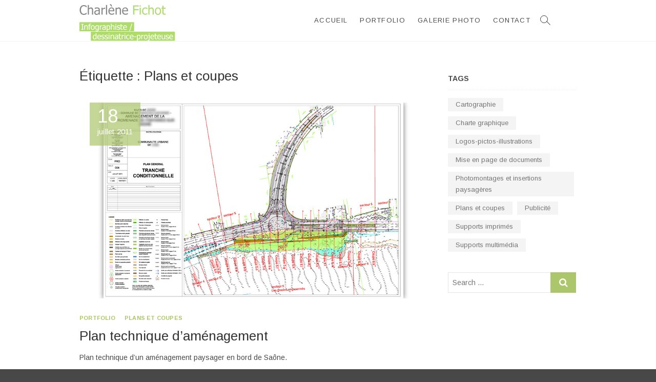

--- FILE ---
content_type: text/html; charset=UTF-8
request_url: https://charlenesweb.fr/index.php/tag/plans/page/2/
body_size: 11620
content:
<!DOCTYPE html>
<html lang="fr-FR">
<head>
<meta charset="UTF-8" />
<link rel="profile" href="http://gmpg.org/xfn/11" />
<meta name='robots' content='index, follow, max-image-preview:large, max-snippet:-1, max-video-preview:-1' />

	<!-- This site is optimized with the Yoast SEO plugin v19.13 - https://yoast.com/wordpress/plugins/seo/ -->
	<title>Archives des Plans et coupes - Page 2 sur 2 - Charlène Fichot - Portfolio</title>
	<link rel="canonical" href="https://charlenesweb.fr/index.php/tag/plans/page/2/" />
	<link rel="prev" href="https://charlenesweb.fr/index.php/tag/plans/" />
	<meta property="og:locale" content="fr_FR" />
	<meta property="og:type" content="article" />
	<meta property="og:title" content="Archives des Plans et coupes - Page 2 sur 2 - Charlène Fichot - Portfolio" />
	<meta property="og:url" content="https://charlenesweb.fr/index.php/tag/plans/" />
	<meta property="og:site_name" content="Charlène Fichot - Portfolio" />
	<meta name="twitter:card" content="summary_large_image" />
	<script type="application/ld+json" class="yoast-schema-graph">{"@context":"https://schema.org","@graph":[{"@type":"CollectionPage","@id":"https://charlenesweb.fr/index.php/tag/plans/","url":"https://charlenesweb.fr/index.php/tag/plans/page/2/","name":"Archives des Plans et coupes - Page 2 sur 2 - Charlène Fichot - Portfolio","isPartOf":{"@id":"https://charlenesweb.fr/#website"},"primaryImageOfPage":{"@id":"https://charlenesweb.fr/index.php/tag/plans/page/2/#primaryimage"},"image":{"@id":"https://charlenesweb.fr/index.php/tag/plans/page/2/#primaryimage"},"thumbnailUrl":"https://charlenesweb.fr/portfolio2019/wp-content/uploads/2019/05/pf_plans_tbm-fontaines-plans-techniques2.jpg","breadcrumb":{"@id":"https://charlenesweb.fr/index.php/tag/plans/page/2/#breadcrumb"},"inLanguage":"fr-FR"},{"@type":"ImageObject","inLanguage":"fr-FR","@id":"https://charlenesweb.fr/index.php/tag/plans/page/2/#primaryimage","url":"https://charlenesweb.fr/portfolio2019/wp-content/uploads/2019/05/pf_plans_tbm-fontaines-plans-techniques2.jpg","contentUrl":"https://charlenesweb.fr/portfolio2019/wp-content/uploads/2019/05/pf_plans_tbm-fontaines-plans-techniques2.jpg","width":900,"height":506},{"@type":"BreadcrumbList","@id":"https://charlenesweb.fr/index.php/tag/plans/page/2/#breadcrumb","itemListElement":[{"@type":"ListItem","position":1,"name":"Accueil","item":"https://charlenesweb.fr/"},{"@type":"ListItem","position":2,"name":"Plans et coupes"}]},{"@type":"WebSite","@id":"https://charlenesweb.fr/#website","url":"https://charlenesweb.fr/","name":"Charlène Fichot - Portfolio","description":"Communication visuelle et Paysage","publisher":{"@id":"https://charlenesweb.fr/#/schema/person/d24dc828dbd656047b48287b1ffa8155"},"potentialAction":[{"@type":"SearchAction","target":{"@type":"EntryPoint","urlTemplate":"https://charlenesweb.fr/?s={search_term_string}"},"query-input":"required name=search_term_string"}],"inLanguage":"fr-FR"},{"@type":["Person","Organization"],"@id":"https://charlenesweb.fr/#/schema/person/d24dc828dbd656047b48287b1ffa8155","name":"Charlène Fichot","image":{"@type":"ImageObject","inLanguage":"fr-FR","@id":"https://charlenesweb.fr/#/schema/person/image/","url":"https://charlenesweb.fr/portfolio2019/wp-content/uploads/2022/01/logo_vert_h80.png","contentUrl":"https://charlenesweb.fr/portfolio2019/wp-content/uploads/2022/01/logo_vert_h80.png","width":280,"height":80,"caption":"Charlène Fichot"},"logo":{"@id":"https://charlenesweb.fr/#/schema/person/image/"},"sameAs":["http://charlenesweb.fr","https://www.linkedin.com/in/charlene-fichot/"]}]}</script>
	<!-- / Yoast SEO plugin. -->


<link rel='dns-prefetch' href='//fonts.googleapis.com' />
<link rel='dns-prefetch' href='//s.w.org' />
<link rel="alternate" type="application/rss+xml" title="Charlène Fichot - Portfolio &raquo; Flux" href="https://charlenesweb.fr/index.php/feed/" />
<link rel="alternate" type="application/rss+xml" title="Charlène Fichot - Portfolio &raquo; Flux des commentaires" href="https://charlenesweb.fr/index.php/comments/feed/" />
<link rel="alternate" type="application/rss+xml" title="Charlène Fichot - Portfolio &raquo; Flux de l’étiquette Plans et coupes" href="https://charlenesweb.fr/index.php/tag/plans/feed/" />
<script type="text/javascript">
window._wpemojiSettings = {"baseUrl":"https:\/\/s.w.org\/images\/core\/emoji\/13.1.0\/72x72\/","ext":".png","svgUrl":"https:\/\/s.w.org\/images\/core\/emoji\/13.1.0\/svg\/","svgExt":".svg","source":{"concatemoji":"https:\/\/charlenesweb.fr\/portfolio2019\/wp-includes\/js\/wp-emoji-release.min.js?ver=5.9.12"}};
/*! This file is auto-generated */
!function(e,a,t){var n,r,o,i=a.createElement("canvas"),p=i.getContext&&i.getContext("2d");function s(e,t){var a=String.fromCharCode;p.clearRect(0,0,i.width,i.height),p.fillText(a.apply(this,e),0,0);e=i.toDataURL();return p.clearRect(0,0,i.width,i.height),p.fillText(a.apply(this,t),0,0),e===i.toDataURL()}function c(e){var t=a.createElement("script");t.src=e,t.defer=t.type="text/javascript",a.getElementsByTagName("head")[0].appendChild(t)}for(o=Array("flag","emoji"),t.supports={everything:!0,everythingExceptFlag:!0},r=0;r<o.length;r++)t.supports[o[r]]=function(e){if(!p||!p.fillText)return!1;switch(p.textBaseline="top",p.font="600 32px Arial",e){case"flag":return s([127987,65039,8205,9895,65039],[127987,65039,8203,9895,65039])?!1:!s([55356,56826,55356,56819],[55356,56826,8203,55356,56819])&&!s([55356,57332,56128,56423,56128,56418,56128,56421,56128,56430,56128,56423,56128,56447],[55356,57332,8203,56128,56423,8203,56128,56418,8203,56128,56421,8203,56128,56430,8203,56128,56423,8203,56128,56447]);case"emoji":return!s([10084,65039,8205,55357,56613],[10084,65039,8203,55357,56613])}return!1}(o[r]),t.supports.everything=t.supports.everything&&t.supports[o[r]],"flag"!==o[r]&&(t.supports.everythingExceptFlag=t.supports.everythingExceptFlag&&t.supports[o[r]]);t.supports.everythingExceptFlag=t.supports.everythingExceptFlag&&!t.supports.flag,t.DOMReady=!1,t.readyCallback=function(){t.DOMReady=!0},t.supports.everything||(n=function(){t.readyCallback()},a.addEventListener?(a.addEventListener("DOMContentLoaded",n,!1),e.addEventListener("load",n,!1)):(e.attachEvent("onload",n),a.attachEvent("onreadystatechange",function(){"complete"===a.readyState&&t.readyCallback()})),(n=t.source||{}).concatemoji?c(n.concatemoji):n.wpemoji&&n.twemoji&&(c(n.twemoji),c(n.wpemoji)))}(window,document,window._wpemojiSettings);
</script>
<style type="text/css">
img.wp-smiley,
img.emoji {
	display: inline !important;
	border: none !important;
	box-shadow: none !important;
	height: 1em !important;
	width: 1em !important;
	margin: 0 0.07em !important;
	vertical-align: -0.1em !important;
	background: none !important;
	padding: 0 !important;
}
</style>
	<link rel='stylesheet' id='wp-block-library-css'  href='https://charlenesweb.fr/portfolio2019/wp-includes/css/dist/block-library/style.min.css?ver=5.9.12' type='text/css' media='all' />
<style id='wp-block-library-inline-css' type='text/css'>
.has-text-align-justify{text-align:justify;}
</style>
<link rel='stylesheet' id='mediaelement-css'  href='https://charlenesweb.fr/portfolio2019/wp-includes/js/mediaelement/mediaelementplayer-legacy.min.css?ver=4.2.16' type='text/css' media='all' />
<link rel='stylesheet' id='wp-mediaelement-css'  href='https://charlenesweb.fr/portfolio2019/wp-includes/js/mediaelement/wp-mediaelement.min.css?ver=5.9.12' type='text/css' media='all' />
<style id='global-styles-inline-css' type='text/css'>
body{--wp--preset--color--black: #000000;--wp--preset--color--cyan-bluish-gray: #abb8c3;--wp--preset--color--white: #ffffff;--wp--preset--color--pale-pink: #f78da7;--wp--preset--color--vivid-red: #cf2e2e;--wp--preset--color--luminous-vivid-orange: #ff6900;--wp--preset--color--luminous-vivid-amber: #fcb900;--wp--preset--color--light-green-cyan: #7bdcb5;--wp--preset--color--vivid-green-cyan: #00d084;--wp--preset--color--pale-cyan-blue: #8ed1fc;--wp--preset--color--vivid-cyan-blue: #0693e3;--wp--preset--color--vivid-purple: #9b51e0;--wp--preset--gradient--vivid-cyan-blue-to-vivid-purple: linear-gradient(135deg,rgba(6,147,227,1) 0%,rgb(155,81,224) 100%);--wp--preset--gradient--light-green-cyan-to-vivid-green-cyan: linear-gradient(135deg,rgb(122,220,180) 0%,rgb(0,208,130) 100%);--wp--preset--gradient--luminous-vivid-amber-to-luminous-vivid-orange: linear-gradient(135deg,rgba(252,185,0,1) 0%,rgba(255,105,0,1) 100%);--wp--preset--gradient--luminous-vivid-orange-to-vivid-red: linear-gradient(135deg,rgba(255,105,0,1) 0%,rgb(207,46,46) 100%);--wp--preset--gradient--very-light-gray-to-cyan-bluish-gray: linear-gradient(135deg,rgb(238,238,238) 0%,rgb(169,184,195) 100%);--wp--preset--gradient--cool-to-warm-spectrum: linear-gradient(135deg,rgb(74,234,220) 0%,rgb(151,120,209) 20%,rgb(207,42,186) 40%,rgb(238,44,130) 60%,rgb(251,105,98) 80%,rgb(254,248,76) 100%);--wp--preset--gradient--blush-light-purple: linear-gradient(135deg,rgb(255,206,236) 0%,rgb(152,150,240) 100%);--wp--preset--gradient--blush-bordeaux: linear-gradient(135deg,rgb(254,205,165) 0%,rgb(254,45,45) 50%,rgb(107,0,62) 100%);--wp--preset--gradient--luminous-dusk: linear-gradient(135deg,rgb(255,203,112) 0%,rgb(199,81,192) 50%,rgb(65,88,208) 100%);--wp--preset--gradient--pale-ocean: linear-gradient(135deg,rgb(255,245,203) 0%,rgb(182,227,212) 50%,rgb(51,167,181) 100%);--wp--preset--gradient--electric-grass: linear-gradient(135deg,rgb(202,248,128) 0%,rgb(113,206,126) 100%);--wp--preset--gradient--midnight: linear-gradient(135deg,rgb(2,3,129) 0%,rgb(40,116,252) 100%);--wp--preset--duotone--dark-grayscale: url('#wp-duotone-dark-grayscale');--wp--preset--duotone--grayscale: url('#wp-duotone-grayscale');--wp--preset--duotone--purple-yellow: url('#wp-duotone-purple-yellow');--wp--preset--duotone--blue-red: url('#wp-duotone-blue-red');--wp--preset--duotone--midnight: url('#wp-duotone-midnight');--wp--preset--duotone--magenta-yellow: url('#wp-duotone-magenta-yellow');--wp--preset--duotone--purple-green: url('#wp-duotone-purple-green');--wp--preset--duotone--blue-orange: url('#wp-duotone-blue-orange');--wp--preset--font-size--small: 13px;--wp--preset--font-size--medium: 20px;--wp--preset--font-size--large: 36px;--wp--preset--font-size--x-large: 42px;}.has-black-color{color: var(--wp--preset--color--black) !important;}.has-cyan-bluish-gray-color{color: var(--wp--preset--color--cyan-bluish-gray) !important;}.has-white-color{color: var(--wp--preset--color--white) !important;}.has-pale-pink-color{color: var(--wp--preset--color--pale-pink) !important;}.has-vivid-red-color{color: var(--wp--preset--color--vivid-red) !important;}.has-luminous-vivid-orange-color{color: var(--wp--preset--color--luminous-vivid-orange) !important;}.has-luminous-vivid-amber-color{color: var(--wp--preset--color--luminous-vivid-amber) !important;}.has-light-green-cyan-color{color: var(--wp--preset--color--light-green-cyan) !important;}.has-vivid-green-cyan-color{color: var(--wp--preset--color--vivid-green-cyan) !important;}.has-pale-cyan-blue-color{color: var(--wp--preset--color--pale-cyan-blue) !important;}.has-vivid-cyan-blue-color{color: var(--wp--preset--color--vivid-cyan-blue) !important;}.has-vivid-purple-color{color: var(--wp--preset--color--vivid-purple) !important;}.has-black-background-color{background-color: var(--wp--preset--color--black) !important;}.has-cyan-bluish-gray-background-color{background-color: var(--wp--preset--color--cyan-bluish-gray) !important;}.has-white-background-color{background-color: var(--wp--preset--color--white) !important;}.has-pale-pink-background-color{background-color: var(--wp--preset--color--pale-pink) !important;}.has-vivid-red-background-color{background-color: var(--wp--preset--color--vivid-red) !important;}.has-luminous-vivid-orange-background-color{background-color: var(--wp--preset--color--luminous-vivid-orange) !important;}.has-luminous-vivid-amber-background-color{background-color: var(--wp--preset--color--luminous-vivid-amber) !important;}.has-light-green-cyan-background-color{background-color: var(--wp--preset--color--light-green-cyan) !important;}.has-vivid-green-cyan-background-color{background-color: var(--wp--preset--color--vivid-green-cyan) !important;}.has-pale-cyan-blue-background-color{background-color: var(--wp--preset--color--pale-cyan-blue) !important;}.has-vivid-cyan-blue-background-color{background-color: var(--wp--preset--color--vivid-cyan-blue) !important;}.has-vivid-purple-background-color{background-color: var(--wp--preset--color--vivid-purple) !important;}.has-black-border-color{border-color: var(--wp--preset--color--black) !important;}.has-cyan-bluish-gray-border-color{border-color: var(--wp--preset--color--cyan-bluish-gray) !important;}.has-white-border-color{border-color: var(--wp--preset--color--white) !important;}.has-pale-pink-border-color{border-color: var(--wp--preset--color--pale-pink) !important;}.has-vivid-red-border-color{border-color: var(--wp--preset--color--vivid-red) !important;}.has-luminous-vivid-orange-border-color{border-color: var(--wp--preset--color--luminous-vivid-orange) !important;}.has-luminous-vivid-amber-border-color{border-color: var(--wp--preset--color--luminous-vivid-amber) !important;}.has-light-green-cyan-border-color{border-color: var(--wp--preset--color--light-green-cyan) !important;}.has-vivid-green-cyan-border-color{border-color: var(--wp--preset--color--vivid-green-cyan) !important;}.has-pale-cyan-blue-border-color{border-color: var(--wp--preset--color--pale-cyan-blue) !important;}.has-vivid-cyan-blue-border-color{border-color: var(--wp--preset--color--vivid-cyan-blue) !important;}.has-vivid-purple-border-color{border-color: var(--wp--preset--color--vivid-purple) !important;}.has-vivid-cyan-blue-to-vivid-purple-gradient-background{background: var(--wp--preset--gradient--vivid-cyan-blue-to-vivid-purple) !important;}.has-light-green-cyan-to-vivid-green-cyan-gradient-background{background: var(--wp--preset--gradient--light-green-cyan-to-vivid-green-cyan) !important;}.has-luminous-vivid-amber-to-luminous-vivid-orange-gradient-background{background: var(--wp--preset--gradient--luminous-vivid-amber-to-luminous-vivid-orange) !important;}.has-luminous-vivid-orange-to-vivid-red-gradient-background{background: var(--wp--preset--gradient--luminous-vivid-orange-to-vivid-red) !important;}.has-very-light-gray-to-cyan-bluish-gray-gradient-background{background: var(--wp--preset--gradient--very-light-gray-to-cyan-bluish-gray) !important;}.has-cool-to-warm-spectrum-gradient-background{background: var(--wp--preset--gradient--cool-to-warm-spectrum) !important;}.has-blush-light-purple-gradient-background{background: var(--wp--preset--gradient--blush-light-purple) !important;}.has-blush-bordeaux-gradient-background{background: var(--wp--preset--gradient--blush-bordeaux) !important;}.has-luminous-dusk-gradient-background{background: var(--wp--preset--gradient--luminous-dusk) !important;}.has-pale-ocean-gradient-background{background: var(--wp--preset--gradient--pale-ocean) !important;}.has-electric-grass-gradient-background{background: var(--wp--preset--gradient--electric-grass) !important;}.has-midnight-gradient-background{background: var(--wp--preset--gradient--midnight) !important;}.has-small-font-size{font-size: var(--wp--preset--font-size--small) !important;}.has-medium-font-size{font-size: var(--wp--preset--font-size--medium) !important;}.has-large-font-size{font-size: var(--wp--preset--font-size--large) !important;}.has-x-large-font-size{font-size: var(--wp--preset--font-size--x-large) !important;}
</style>
<link rel='stylesheet' id='contact-form-7-css'  href='https://charlenesweb.fr/portfolio2019/wp-content/plugins/contact-form-7/includes/css/styles.css?ver=5.5.6' type='text/css' media='all' />
<link rel='stylesheet' id='bwg_fonts-css'  href='https://charlenesweb.fr/portfolio2019/wp-content/plugins/photo-gallery/css/bwg-fonts/fonts.css?ver=0.0.1' type='text/css' media='all' />
<link rel='stylesheet' id='sumoselect-css'  href='https://charlenesweb.fr/portfolio2019/wp-content/plugins/photo-gallery/css/sumoselect.min.css?ver=3.3.24' type='text/css' media='all' />
<link rel='stylesheet' id='mCustomScrollbar-css'  href='https://charlenesweb.fr/portfolio2019/wp-content/plugins/photo-gallery/css/jquery.mCustomScrollbar.min.css?ver=3.1.5' type='text/css' media='all' />
<link rel='stylesheet' id='bwg_googlefonts-css'  href='https://fonts.googleapis.com/css?family=Ubuntu&#038;subset=greek,latin,greek-ext,vietnamese,cyrillic-ext,latin-ext,cyrillic' type='text/css' media='all' />
<link rel='stylesheet' id='bwg_frontend-css'  href='https://charlenesweb.fr/portfolio2019/wp-content/plugins/photo-gallery/css/styles.min.css?ver=1.6.3' type='text/css' media='all' />
<link rel='stylesheet' id='idyllic-style-css'  href='https://charlenesweb.fr/portfolio2019/wp-content/themes/idyllic/style.css?ver=5.9.12' type='text/css' media='all' />
<style id='idyllic-style-inline-css' type='text/css'>
/* Slider Content With background color */
		.slider-text-content {
			background-color: rgba(255, 255, 255, 0);
			border: 1px solid rgba(255, 255, 255, 0);
			margin-bottom: 20px;
			outline: 1px solid rgba(255, 255, 255, 0);
			padding: 30px 30px 5px;
			transition: all 0.7s ease 0.7s;
		}

		.flex-active-slide .slider-text-content {
			background-color: rgba(255, 255, 255, 0.5);
			border: 1px solid rgba(255, 255, 255, 0.15);
			outline: 6px solid rgba(255, 255, 255, 0.5);
		}

		.multi-slider .slider-text-content {
			background-color: transparent;
			padding: 0;
			margin: 0;
		}

		.header-item-one.sld-plus .multi-slider .slider-text-content,
		.header-item-two.sld-plus .multi-slider .slider-text-content {
			padding: 0;
			margin: 0;
		}/* Logo for high resolution screen(Use 2X size image) */
		.custom-logo-link .custom-logo {
			height: 80px;
			width: auto;
		}

		.top-logo-title .custom-logo-link {
			display: inline-block;
		}

		.top-logo-title .custom-logo {
			height: auto;
			width: 50%;
		}

		.top-logo-title #site-detail {
			display: block;
			text-align: center;
		}

		@media only screen and (max-width: 767px) { 
			.top-logo-title .custom-logo-link .custom-logo {
				width: 60%;
			}
		}

		@media only screen and (max-width: 480px) { 
			.top-logo-title .custom-logo-link .custom-logo {
				width: 80%;
			}
		}
		#site-branding #site-title, #site-branding #site-description{
			clip: rect(1px, 1px, 1px, 1px);
			position: absolute;
		}/* Front Page features Multi Color 1*/
			.our-feature-box .four-column .feature-content-wrap.feature-wrap-color-1,
			.our-feature-one .four-column .feature-icon.icon-color-1 {
				background-color: #3dace1;
			}/* Front Page features Multi Color 1*/
			.fact-figure-box .four-column:nth-child(4n+1) .counter:after {
				background-color: #3dace1;
			}/* Front Page features Multi Color 2*/
			.our-feature-box .four-column .feature-content-wrap.feature-wrap-color-2,
			.our-feature-one .four-column .feature-icon.icon-color-2 {
				background-color: #acc66b;
			}/* Front Page features Multi Color 2*/
			.fact-figure-box .four-column:nth-child(4n+2) .counter:after {
				background-color: #acc66b;
			}/* Front Page features Multi Color 3*/
			.our-feature-box .four-column .feature-content-wrap.feature-wrap-color-3,
			.our-feature-one .four-column .feature-icon.icon-color-3 {
				background-color: #3dace1;
			}/* Front Page features Multi Color 3*/
			.fact-figure-box .four-column:nth-child(4n+3) .counter:after {
				background-color: #3dace1;
			}/* Front Page features Multi Color 4*/
			.our-feature-box .four-column .feature-content-wrap.feature-wrap-color-4,
			.our-feature-one .four-column .feature-icon.icon-color-4 {
				background-color: #acc66b;
			}/* Front Page features Multi Color 4*/
			.fact-figure-box .four-column:nth-child(4n+4) .counter:after {
				background-color: #acc66b;
			}
</style>
<link rel='stylesheet' id='font-awesome-css'  href='https://charlenesweb.fr/portfolio2019/wp-content/themes/idyllic/assets/font-awesome/css/font-awesome.min.css?ver=5.9.12' type='text/css' media='all' />
<link rel='stylesheet' id='idyllic-animate-css'  href='https://charlenesweb.fr/portfolio2019/wp-content/themes/idyllic/assets/wow/css/animate.min.css?ver=5.9.12' type='text/css' media='all' />
<link rel='stylesheet' id='idyllic-responsive-css'  href='https://charlenesweb.fr/portfolio2019/wp-content/themes/idyllic/css/responsive.css?ver=5.9.12' type='text/css' media='all' />
<link rel='stylesheet' id='idyllic-google-fonts-css'  href='//fonts.googleapis.com/css?family=Arimo%3A400%2C400i%2C700%7CLustria&#038;ver=5.9.12' type='text/css' media='all' />
<link rel='stylesheet' id='fancybox-css'  href='https://charlenesweb.fr/portfolio2019/wp-content/plugins/easy-fancybox/css/jquery.fancybox.min.css?ver=1.3.24' type='text/css' media='screen' />
<link rel='stylesheet' id='jetpack_css-css'  href='https://charlenesweb.fr/portfolio2019/wp-content/plugins/jetpack/css/jetpack.css?ver=10.8.2' type='text/css' media='all' />
<script type='text/javascript' src='https://charlenesweb.fr/portfolio2019/wp-includes/js/jquery/jquery.min.js?ver=3.6.0' id='jquery-core-js'></script>
<script type='text/javascript' src='https://charlenesweb.fr/portfolio2019/wp-includes/js/jquery/jquery-migrate.min.js?ver=3.3.2' id='jquery-migrate-js'></script>
<script type='text/javascript' src='https://charlenesweb.fr/portfolio2019/wp-content/plugins/photo-gallery/js/jquery.sumoselect.min.js?ver=3.3.24' id='sumoselect-js'></script>
<script type='text/javascript' src='https://charlenesweb.fr/portfolio2019/wp-content/plugins/photo-gallery/js/jquery.mobile.min.js?ver=1.4.5' id='jquery-mobile-js'></script>
<script type='text/javascript' src='https://charlenesweb.fr/portfolio2019/wp-content/plugins/photo-gallery/js/jquery.mCustomScrollbar.concat.min.js?ver=3.1.5' id='mCustomScrollbar-js'></script>
<script type='text/javascript' src='https://charlenesweb.fr/portfolio2019/wp-content/plugins/photo-gallery/js/jquery.fullscreen.min.js?ver=0.6.0' id='jquery-fullscreen-js'></script>
<script type='text/javascript' id='bwg_frontend-js-extra'>
/* <![CDATA[ */
var bwg_objectsL10n = {"bwg_field_required":"field is required.","bwg_mail_validation":"Ce n'est pas une adresse email valide. ","bwg_search_result":"Il n'y a pas d'images correspondant \u00e0 votre recherche.","bwg_select_tag":"Select Tag","bwg_order_by":"Order By","bwg_search":"Recherche","bwg_show_ecommerce":"Show Ecommerce","bwg_hide_ecommerce":"Hide Ecommerce","bwg_show_comments":"Afficher les commentaires","bwg_hide_comments":"Masquer les commentaires","bwg_restore":"Restaurer","bwg_maximize":"Maximisez","bwg_fullscreen":"Plein \u00e9cran","bwg_exit_fullscreen":"Quitter plein \u00e9cran","bwg_search_tag":"SEARCH...","bwg_tag_no_match":"No tags found","bwg_all_tags_selected":"All tags selected","bwg_tags_selected":"tags selected","play":"Lecture","pause":"Pause","is_pro":"","bwg_play":"Lecture","bwg_pause":"Pause","bwg_hide_info":"Masquer info","bwg_show_info":"Afficher infos","bwg_hide_rating":"Masquer note","bwg_show_rating":"Afficher les classifications","ok":"Ok","cancel":"Cancel","select_all":"Select all","lazy_load":"0","lazy_loader":"https:\/\/charlenesweb.fr\/portfolio2019\/wp-content\/plugins\/photo-gallery\/images\/ajax_loader.png","front_ajax":"0","bwg_tag_see_all":"see all tags","bwg_tag_see_less":"see less tags"};
/* ]]> */
</script>
<script type='text/javascript' src='https://charlenesweb.fr/portfolio2019/wp-content/plugins/photo-gallery/js/scripts.min.js?ver=1.6.3' id='bwg_frontend-js'></script>
<!--[if lt IE 9]>
<script type='text/javascript' src='https://charlenesweb.fr/portfolio2019/wp-content/themes/idyllic/js/html5.js?ver=3.7.3' id='html5-js'></script>
<![endif]-->
<link rel="https://api.w.org/" href="https://charlenesweb.fr/index.php/wp-json/" /><link rel="alternate" type="application/json" href="https://charlenesweb.fr/index.php/wp-json/wp/v2/tags/166" /><link rel="EditURI" type="application/rsd+xml" title="RSD" href="https://charlenesweb.fr/portfolio2019/xmlrpc.php?rsd" />
<link rel="wlwmanifest" type="application/wlwmanifest+xml" href="https://charlenesweb.fr/portfolio2019/wp-includes/wlwmanifest.xml" /> 
<meta name="generator" content="WordPress 5.9.12" />
<style type='text/css'>img#wpstats{display:none}</style>
		<meta name="viewport" content="width=device-width" />
	<style type="text/css" id="custom-background-css">
body.custom-background { background-color: #484848; }
</style>
	<link rel="icon" href="https://charlenesweb.fr/portfolio2019/wp-content/uploads/2019/05/cropped-favicon-1-32x32.png" sizes="32x32" />
<link rel="icon" href="https://charlenesweb.fr/portfolio2019/wp-content/uploads/2019/05/cropped-favicon-1-192x192.png" sizes="192x192" />
<link rel="apple-touch-icon" href="https://charlenesweb.fr/portfolio2019/wp-content/uploads/2019/05/cropped-favicon-1-180x180.png" />
<meta name="msapplication-TileImage" content="https://charlenesweb.fr/portfolio2019/wp-content/uploads/2019/05/cropped-favicon-1-270x270.png" />
		<style type="text/css" id="wp-custom-css">
			a {
	color:#acc66b;
}
a:hover {
	color:#3dace1;
}

#colophon .widget ul li a:hover {
    color: #3dace1;
} 

.widget ul li a:hover {
    color: #3dace1;
} 
.main-navigation ul li.current-menu-item a, .main-navigation ul li.current_page_ancestor a, .main-navigation ul li.current-menu-ancestor a, .main-navigation ul li.current_page_item a, .main-navigation li.current-menu-ancestor.menu-item-has-children > a:after, .main-navigation li.current-menu-item.menu-item-has-children > a:after, .main-navigation ul li:hover > a:after {
    color: #acc66b;
}

.main-navigation a:hover, .main-navigation ul li:hover > a,.main-navigation li.menu-item-has-children > a:hover:after, .main-navigation li.page_item_has_children > a:hover:after {
	color: #3dace1;
}
.vivid-red {
    background-color: #acc66b;
}
.about-title:after {
	background-color: #acc66b;
}
.go-to-top .icon-bg {
	background-color: #acc66b;
}
input[type="reset"], input[type="button"], input[type="submit"] {
    background-color: #acc66b;
}
div.slider-buttons{
	display:none;
}
.fact-figure-box a {
	display:none;
}

a.more-link {
	display:none;
}

.author.vcard {
	display:none;
}
.entry-header{
	padding-bottom:0;}

.post-image-content .posted-on:before {
    background-color: #acc66b;
}
	
.cat-links, .cat-links a, .tag-links, .tag-links a, .entry-format, .entry-format a {
    color: #acc66b;
}

.search-submit {
    background-color: #acc66b;
}		</style>
		</head>
<body class="archive paged tag tag-plans tag-166 custom-background wp-custom-logo wp-embed-responsive paged-2 tag-paged-2 ">
	<svg xmlns="http://www.w3.org/2000/svg" viewBox="0 0 0 0" width="0" height="0" focusable="false" role="none" style="visibility: hidden; position: absolute; left: -9999px; overflow: hidden;" ><defs><filter id="wp-duotone-dark-grayscale"><feColorMatrix color-interpolation-filters="sRGB" type="matrix" values=" .299 .587 .114 0 0 .299 .587 .114 0 0 .299 .587 .114 0 0 .299 .587 .114 0 0 " /><feComponentTransfer color-interpolation-filters="sRGB" ><feFuncR type="table" tableValues="0 0.49803921568627" /><feFuncG type="table" tableValues="0 0.49803921568627" /><feFuncB type="table" tableValues="0 0.49803921568627" /><feFuncA type="table" tableValues="1 1" /></feComponentTransfer><feComposite in2="SourceGraphic" operator="in" /></filter></defs></svg><svg xmlns="http://www.w3.org/2000/svg" viewBox="0 0 0 0" width="0" height="0" focusable="false" role="none" style="visibility: hidden; position: absolute; left: -9999px; overflow: hidden;" ><defs><filter id="wp-duotone-grayscale"><feColorMatrix color-interpolation-filters="sRGB" type="matrix" values=" .299 .587 .114 0 0 .299 .587 .114 0 0 .299 .587 .114 0 0 .299 .587 .114 0 0 " /><feComponentTransfer color-interpolation-filters="sRGB" ><feFuncR type="table" tableValues="0 1" /><feFuncG type="table" tableValues="0 1" /><feFuncB type="table" tableValues="0 1" /><feFuncA type="table" tableValues="1 1" /></feComponentTransfer><feComposite in2="SourceGraphic" operator="in" /></filter></defs></svg><svg xmlns="http://www.w3.org/2000/svg" viewBox="0 0 0 0" width="0" height="0" focusable="false" role="none" style="visibility: hidden; position: absolute; left: -9999px; overflow: hidden;" ><defs><filter id="wp-duotone-purple-yellow"><feColorMatrix color-interpolation-filters="sRGB" type="matrix" values=" .299 .587 .114 0 0 .299 .587 .114 0 0 .299 .587 .114 0 0 .299 .587 .114 0 0 " /><feComponentTransfer color-interpolation-filters="sRGB" ><feFuncR type="table" tableValues="0.54901960784314 0.98823529411765" /><feFuncG type="table" tableValues="0 1" /><feFuncB type="table" tableValues="0.71764705882353 0.25490196078431" /><feFuncA type="table" tableValues="1 1" /></feComponentTransfer><feComposite in2="SourceGraphic" operator="in" /></filter></defs></svg><svg xmlns="http://www.w3.org/2000/svg" viewBox="0 0 0 0" width="0" height="0" focusable="false" role="none" style="visibility: hidden; position: absolute; left: -9999px; overflow: hidden;" ><defs><filter id="wp-duotone-blue-red"><feColorMatrix color-interpolation-filters="sRGB" type="matrix" values=" .299 .587 .114 0 0 .299 .587 .114 0 0 .299 .587 .114 0 0 .299 .587 .114 0 0 " /><feComponentTransfer color-interpolation-filters="sRGB" ><feFuncR type="table" tableValues="0 1" /><feFuncG type="table" tableValues="0 0.27843137254902" /><feFuncB type="table" tableValues="0.5921568627451 0.27843137254902" /><feFuncA type="table" tableValues="1 1" /></feComponentTransfer><feComposite in2="SourceGraphic" operator="in" /></filter></defs></svg><svg xmlns="http://www.w3.org/2000/svg" viewBox="0 0 0 0" width="0" height="0" focusable="false" role="none" style="visibility: hidden; position: absolute; left: -9999px; overflow: hidden;" ><defs><filter id="wp-duotone-midnight"><feColorMatrix color-interpolation-filters="sRGB" type="matrix" values=" .299 .587 .114 0 0 .299 .587 .114 0 0 .299 .587 .114 0 0 .299 .587 .114 0 0 " /><feComponentTransfer color-interpolation-filters="sRGB" ><feFuncR type="table" tableValues="0 0" /><feFuncG type="table" tableValues="0 0.64705882352941" /><feFuncB type="table" tableValues="0 1" /><feFuncA type="table" tableValues="1 1" /></feComponentTransfer><feComposite in2="SourceGraphic" operator="in" /></filter></defs></svg><svg xmlns="http://www.w3.org/2000/svg" viewBox="0 0 0 0" width="0" height="0" focusable="false" role="none" style="visibility: hidden; position: absolute; left: -9999px; overflow: hidden;" ><defs><filter id="wp-duotone-magenta-yellow"><feColorMatrix color-interpolation-filters="sRGB" type="matrix" values=" .299 .587 .114 0 0 .299 .587 .114 0 0 .299 .587 .114 0 0 .299 .587 .114 0 0 " /><feComponentTransfer color-interpolation-filters="sRGB" ><feFuncR type="table" tableValues="0.78039215686275 1" /><feFuncG type="table" tableValues="0 0.94901960784314" /><feFuncB type="table" tableValues="0.35294117647059 0.47058823529412" /><feFuncA type="table" tableValues="1 1" /></feComponentTransfer><feComposite in2="SourceGraphic" operator="in" /></filter></defs></svg><svg xmlns="http://www.w3.org/2000/svg" viewBox="0 0 0 0" width="0" height="0" focusable="false" role="none" style="visibility: hidden; position: absolute; left: -9999px; overflow: hidden;" ><defs><filter id="wp-duotone-purple-green"><feColorMatrix color-interpolation-filters="sRGB" type="matrix" values=" .299 .587 .114 0 0 .299 .587 .114 0 0 .299 .587 .114 0 0 .299 .587 .114 0 0 " /><feComponentTransfer color-interpolation-filters="sRGB" ><feFuncR type="table" tableValues="0.65098039215686 0.40392156862745" /><feFuncG type="table" tableValues="0 1" /><feFuncB type="table" tableValues="0.44705882352941 0.4" /><feFuncA type="table" tableValues="1 1" /></feComponentTransfer><feComposite in2="SourceGraphic" operator="in" /></filter></defs></svg><svg xmlns="http://www.w3.org/2000/svg" viewBox="0 0 0 0" width="0" height="0" focusable="false" role="none" style="visibility: hidden; position: absolute; left: -9999px; overflow: hidden;" ><defs><filter id="wp-duotone-blue-orange"><feColorMatrix color-interpolation-filters="sRGB" type="matrix" values=" .299 .587 .114 0 0 .299 .587 .114 0 0 .299 .587 .114 0 0 .299 .587 .114 0 0 " /><feComponentTransfer color-interpolation-filters="sRGB" ><feFuncR type="table" tableValues="0.098039215686275 1" /><feFuncG type="table" tableValues="0 0.66274509803922" /><feFuncB type="table" tableValues="0.84705882352941 0.41960784313725" /><feFuncA type="table" tableValues="1 1" /></feComponentTransfer><feComposite in2="SourceGraphic" operator="in" /></filter></defs></svg><div id="page" class="site">
	<a class="skip-link screen-reader-text" href="#site-content-contain">Skip to content</a>
<!-- Masthead ============================================= -->
<header id="masthead" class="site-header " role="banner">
	<div class="header-wrap">
					<!-- Top Header============================================= -->
		<div class="top-header">
			
			<!-- Main Header============================================= -->
			<div id="sticky-header" class="clearfix">
				<div class="wrap">
					<div class="main-header clearfix">

						<!-- Main Nav ============================================= -->
						<div id="site-branding"><a href="https://charlenesweb.fr/" class="custom-logo-link" rel="home"><img width="280" height="80" src="https://charlenesweb.fr/portfolio2019/wp-content/uploads/2022/01/cropped-logo_vert_h80.png" class="custom-logo" alt="Charlène Fichot &#8211; Portfolio" /></a><div id="site-detail"> <h2 id="site-title"> 				<a href="https://charlenesweb.fr/" title="Charlène Fichot &#8211; Portfolio" rel="home"> Charlène Fichot &#8211; Portfolio </a>
				 </h2> <!-- end .site-title --> 					<div id="site-description"> Communication visuelle et Paysage </div> <!-- end #site-description -->
		</div></div>							<nav id="site-navigation" class="main-navigation clearfix" role="navigation" aria-label="Main Menu">
														
								<button class="menu-toggle" type="button" aria-controls="primary-menu" aria-expanded="false">
									<span class="line-bar"></span>
								</button><!-- end .menu-toggle -->
								<ul id="primary-menu" class="menu nav-menu"><li id="menu-item-1911" class="menu-item menu-item-type-post_type menu-item-object-page menu-item-home menu-item-1911"><a href="https://charlenesweb.fr/">Accueil</a></li>
<li id="menu-item-2290" class="menu-item menu-item-type-taxonomy menu-item-object-category menu-item-2290"><a href="https://charlenesweb.fr/index.php/category/portfolio/">Portfolio</a></li>
<li id="menu-item-2404" class="menu-item menu-item-type-post_type menu-item-object-page menu-item-2404"><a href="https://charlenesweb.fr/index.php/galerie-photo/">Galerie photo</a></li>
<li id="menu-item-2002" class="menu-item menu-item-type-post_type menu-item-object-page menu-item-2002"><a href="https://charlenesweb.fr/index.php/contact/">Contact</a></li>
</ul>							</nav> <!-- end #site-navigation -->
													<button id="search-toggle" class="header-search" type="button"></button>
							<div id="search-box" class="clearfix">
								<form class="search-form" action="https://charlenesweb.fr/" method="get">
		<input type="search" name="s" class="search-field" placeholder="Search &hellip;" autocomplete="off">
	<button type="submit" class="search-submit"><i class="fa fa-search"></i></button>
	</form> <!-- end .search-form -->							</div>  <!-- end #search-box -->
											</div><!-- end .main-header -->
				</div> <!-- end .wrap -->
			</div><!-- end #sticky-header -->

		</div><!-- end .top-header -->
			</div><!-- end .header-wrap -->
	<!-- Main Slider ============================================= -->
	</header> <!-- end #masthead -->
<!-- Main Page Start ============================================= -->
<div id="site-content-contain" class="site-content-contain">
	<div id="content" class="site-content">
<div class="wrap">
	<div id="primary" class="content-area">
		<main id="main" class="site-main" role="main">
							<header class="page-header">
					<h1 class="page-title">Étiquette : <span>Plans et coupes</span></h1>				</header><!-- .page-header -->
				<article id="post-2371" class="post-2371 post type-post status-publish format-standard has-post-thumbnail hentry category-portfolio tag-plans">
					<div class="post-image-content">
				<figure class="post-featured-image">
					<a href="https://charlenesweb.fr/index.php/2011/07/18/plan-technique-damenagement/" title="Plan technique d&rsquo;aménagement">
					<img width="900" height="506" src="https://charlenesweb.fr/portfolio2019/wp-content/uploads/2019/05/pf_plans_tbm-fontaines-plans-techniques2.jpg" class="attachment-post-thumbnail size-post-thumbnail wp-post-image" alt="" srcset="https://charlenesweb.fr/portfolio2019/wp-content/uploads/2019/05/pf_plans_tbm-fontaines-plans-techniques2.jpg 900w, https://charlenesweb.fr/portfolio2019/wp-content/uploads/2019/05/pf_plans_tbm-fontaines-plans-techniques2-300x169.jpg 300w, https://charlenesweb.fr/portfolio2019/wp-content/uploads/2019/05/pf_plans_tbm-fontaines-plans-techniques2-768x432.jpg 768w, https://charlenesweb.fr/portfolio2019/wp-content/uploads/2019/05/pf_plans_tbm-fontaines-plans-techniques2-600x337.jpg 600w" sizes="(max-width: 900px) 100vw, 900px" />					</a>
				</figure><!-- end.post-featured-image  -->
				<div class="entry-meta">
					<span class="posted-on"><a href="https://charlenesweb.fr/index.php/2011/07/18/plan-technique-damenagement/" title="20 h 29 min">18 juillet 2011</a></span>				</div>
			</div> <!-- end.post-image-content -->
				<header class="entry-header">
					<div class="entry-meta">
								<span class="cat-links">
					<a href="https://charlenesweb.fr/index.php/category/portfolio/" rel="category tag">Portfolio</a>				</span>
				<!-- end .cat-links -->
									<span class="tag-links">
					<a href="https://charlenesweb.fr/index.php/tag/plans/" rel="tag">Plans et coupes</a>					</span> <!-- end .tag-links -->
							</div>
						<h2 class="entry-title"> <a href="https://charlenesweb.fr/index.php/2011/07/18/plan-technique-damenagement/" title="Plan technique d&rsquo;aménagement"> Plan technique d&rsquo;aménagement </a> </h2> <!-- end.entry-title -->
			 
				<div class="entry-meta">
					<span class="author vcard">Post By<a href="https://charlenesweb.fr/index.php/author/charlene/" title="Charlène Fichot">
					Charlène Fichot </a></span>
					<span class="posted-on"><a title="20 h 29 min" href="https://charlenesweb.fr/index.php/2011/07/18/plan-technique-damenagement/"><i class="fa fa-calendar-check-o"></i>
					18 juillet 2011 </a></span>
									</div><!-- end .entry-meta -->
						</header><!-- end .entry-header -->
			<div class="entry-content">
			<p>Plan technique d&rsquo;un aménagement paysager en bord de Saône.</p>
				<a href="https://charlenesweb.fr/index.php/2011/07/18/plan-technique-damenagement/" class="more-link">Continue Reading</a>
							</div> <!-- end .entry-content -->
					</article><!-- end .post -->	<article id="post-2369" class="post-2369 post type-post status-publish format-standard has-post-thumbnail hentry category-portfolio tag-plans">
					<div class="post-image-content">
				<figure class="post-featured-image">
					<a href="https://charlenesweb.fr/index.php/2010/12/15/plans-damenagement/" title="Plans d&rsquo;aménagement">
					<img width="900" height="506" src="https://charlenesweb.fr/portfolio2019/wp-content/uploads/2019/05/pf_plans_tbm-fontaines-schémas.jpg" class="attachment-post-thumbnail size-post-thumbnail wp-post-image" alt="" loading="lazy" srcset="https://charlenesweb.fr/portfolio2019/wp-content/uploads/2019/05/pf_plans_tbm-fontaines-schémas.jpg 900w, https://charlenesweb.fr/portfolio2019/wp-content/uploads/2019/05/pf_plans_tbm-fontaines-schémas-300x169.jpg 300w, https://charlenesweb.fr/portfolio2019/wp-content/uploads/2019/05/pf_plans_tbm-fontaines-schémas-768x432.jpg 768w, https://charlenesweb.fr/portfolio2019/wp-content/uploads/2019/05/pf_plans_tbm-fontaines-schémas-600x337.jpg 600w" sizes="(max-width: 900px) 100vw, 900px" />					</a>
				</figure><!-- end.post-featured-image  -->
				<div class="entry-meta">
					<span class="posted-on"><a href="https://charlenesweb.fr/index.php/2010/12/15/plans-damenagement/" title="20 h 22 min">15 décembre 2010</a></span>				</div>
			</div> <!-- end.post-image-content -->
				<header class="entry-header">
					<div class="entry-meta">
								<span class="cat-links">
					<a href="https://charlenesweb.fr/index.php/category/portfolio/" rel="category tag">Portfolio</a>				</span>
				<!-- end .cat-links -->
									<span class="tag-links">
					<a href="https://charlenesweb.fr/index.php/tag/plans/" rel="tag">Plans et coupes</a>					</span> <!-- end .tag-links -->
							</div>
						<h2 class="entry-title"> <a href="https://charlenesweb.fr/index.php/2010/12/15/plans-damenagement/" title="Plans d&rsquo;aménagement"> Plans d&rsquo;aménagement </a> </h2> <!-- end.entry-title -->
			 
				<div class="entry-meta">
					<span class="author vcard">Post By<a href="https://charlenesweb.fr/index.php/author/charlene/" title="Charlène Fichot">
					Charlène Fichot </a></span>
					<span class="posted-on"><a title="20 h 22 min" href="https://charlenesweb.fr/index.php/2010/12/15/plans-damenagement/"><i class="fa fa-calendar-check-o"></i>
					15 décembre 2010 </a></span>
									</div><!-- end .entry-meta -->
						</header><!-- end .entry-header -->
			<div class="entry-content">
			<p>Plans schématiques expliquant un aménagement paysager en bord de Saône.</p>
				<a href="https://charlenesweb.fr/index.php/2010/12/15/plans-damenagement/" class="more-link">Continue Reading</a>
							</div> <!-- end .entry-content -->
					</article><!-- end .post -->	<article id="post-2421" class="post-2421 post type-post status-publish format-standard has-post-thumbnail hentry category-portfolio tag-plans">
					<div class="post-image-content">
				<figure class="post-featured-image">
					<a href="https://charlenesweb.fr/index.php/2010/09/21/plan-de-plantations/" title="Plan de plantations">
					<img width="900" height="506" src="https://charlenesweb.fr/portfolio2019/wp-content/uploads/2010/09/pf_plans_tbm-nantua.jpg" class="attachment-post-thumbnail size-post-thumbnail wp-post-image" alt="" loading="lazy" srcset="https://charlenesweb.fr/portfolio2019/wp-content/uploads/2010/09/pf_plans_tbm-nantua.jpg 900w, https://charlenesweb.fr/portfolio2019/wp-content/uploads/2010/09/pf_plans_tbm-nantua-300x169.jpg 300w, https://charlenesweb.fr/portfolio2019/wp-content/uploads/2010/09/pf_plans_tbm-nantua-768x432.jpg 768w, https://charlenesweb.fr/portfolio2019/wp-content/uploads/2010/09/pf_plans_tbm-nantua-600x337.jpg 600w" sizes="(max-width: 900px) 100vw, 900px" />					</a>
				</figure><!-- end.post-featured-image  -->
				<div class="entry-meta">
					<span class="posted-on"><a href="https://charlenesweb.fr/index.php/2010/09/21/plan-de-plantations/" title="21 h 39 min">21 septembre 2010</a></span>				</div>
			</div> <!-- end.post-image-content -->
				<header class="entry-header">
					<div class="entry-meta">
								<span class="cat-links">
					<a href="https://charlenesweb.fr/index.php/category/portfolio/" rel="category tag">Portfolio</a>				</span>
				<!-- end .cat-links -->
									<span class="tag-links">
					<a href="https://charlenesweb.fr/index.php/tag/plans/" rel="tag">Plans et coupes</a>					</span> <!-- end .tag-links -->
							</div>
						<h2 class="entry-title"> <a href="https://charlenesweb.fr/index.php/2010/09/21/plan-de-plantations/" title="Plan de plantations"> Plan de plantations </a> </h2> <!-- end.entry-title -->
			 
				<div class="entry-meta">
					<span class="author vcard">Post By<a href="https://charlenesweb.fr/index.php/author/charlene/" title="Charlène Fichot">
					Charlène Fichot </a></span>
					<span class="posted-on"><a title="21 h 39 min" href="https://charlenesweb.fr/index.php/2010/09/21/plan-de-plantations/"><i class="fa fa-calendar-check-o"></i>
					21 septembre 2010 </a></span>
									</div><!-- end .entry-meta -->
						</header><!-- end .entry-header -->
			<div class="entry-content">
			<p>Comparatif photo faisant le bilan du développement de plantations effectuées lors d&rsquo;un aménagement paysager, à t0 / t + 1 an / t + 2 ans.</p>
				<a href="https://charlenesweb.fr/index.php/2010/09/21/plan-de-plantations/" class="more-link">Continue Reading</a>
							</div> <!-- end .entry-content -->
					</article><!-- end .post -->
	<nav class="navigation pagination" aria-label="Publications">
		<h2 class="screen-reader-text">Navigation des articles</h2>
		<div class="nav-links"><a class="prev page-numbers" href="https://charlenesweb.fr/index.php/tag/plans/"><i class="fa fa-angle-double-left"></i><span class="screen-reader-text">Previous page</span></a>
<a class="page-numbers" href="https://charlenesweb.fr/index.php/tag/plans/"><span class="meta-nav screen-reader-text">Page </span>1</a>
<span aria-current="page" class="page-numbers current"><span class="meta-nav screen-reader-text">Page </span>2</span></div>
	</nav>		</main><!-- end #main -->
		
	</div> <!-- #primary -->

<aside id="secondary" class="widget-area" role="complementary">
    <aside id="tag_cloud-1" class="widget widget_tag_cloud"><h2 class="widget-title">Tags</h2><div class="tagcloud"><a href="https://charlenesweb.fr/index.php/tag/cartographie/" class="tag-cloud-link tag-link-165 tag-link-position-1" style="font-size: 12.666666666667pt;" aria-label="Cartographie (8 éléments)">Cartographie</a>
<a href="https://charlenesweb.fr/index.php/tag/charte-graphique/" class="tag-cloud-link tag-link-168 tag-link-position-2" style="font-size: 8pt;" aria-label="Charte graphique (2 éléments)">Charte graphique</a>
<a href="https://charlenesweb.fr/index.php/tag/logos-pictos-illustrations/" class="tag-cloud-link tag-link-170 tag-link-position-3" style="font-size: 13.163120567376pt;" aria-label="Logos-pictos-illustrations (9 éléments)">Logos-pictos-illustrations</a>
<a href="https://charlenesweb.fr/index.php/tag/mise-en-page-de-documents/" class="tag-cloud-link tag-link-173 tag-link-position-4" style="font-size: 14.652482269504pt;" aria-label="Mise en page de documents (13 éléments)">Mise en page de documents</a>
<a href="https://charlenesweb.fr/index.php/tag/photomontages/" class="tag-cloud-link tag-link-164 tag-link-position-5" style="font-size: 22pt;" aria-label="Photomontages et insertions paysagères (77 éléments)">Photomontages et insertions paysagères</a>
<a href="https://charlenesweb.fr/index.php/tag/plans/" class="tag-cloud-link tag-link-166 tag-link-position-6" style="font-size: 14.652482269504pt;" aria-label="Plans et coupes (13 éléments)">Plans et coupes</a>
<a href="https://charlenesweb.fr/index.php/tag/publicite/" class="tag-cloud-link tag-link-172 tag-link-position-7" style="font-size: 12.666666666667pt;" aria-label="Publicité (8 éléments)">Publicité</a>
<a href="https://charlenesweb.fr/index.php/tag/supports-imprimes/" class="tag-cloud-link tag-link-171 tag-link-position-8" style="font-size: 16.737588652482pt;" aria-label="Supports imprimés (22 éléments)">Supports imprimés</a>
<a href="https://charlenesweb.fr/index.php/tag/supports-multimedia/" class="tag-cloud-link tag-link-174 tag-link-position-9" style="font-size: 17.13475177305pt;" aria-label="Supports multimédia (24 éléments)">Supports multimédia</a></div>
</aside><aside id="search-2" class="widget widget_search"><form class="search-form" action="https://charlenesweb.fr/" method="get">
		<input type="search" name="s" class="search-field" placeholder="Search &hellip;" autocomplete="off">
	<button type="submit" class="search-submit"><i class="fa fa-search"></i></button>
	</form> <!-- end .search-form --></aside></aside><!-- end #secondary -->
</div><!-- end .wrap -->
</div><!-- end #content -->
<!-- Footer Start ============================================= -->
<footer id="colophon" class="site-footer" role="contentinfo">
	<div class="widget-wrap">
		<div class="wrap">
			<div class="widget-area">
			<div class="column-4"><aside id="text-11" class="widget widget_text"><h3 class="widget-title">À propos</h3>			<div class="textwidget"><aside class="widget widget_text">
<div class="textwidget"><strong><span class="lt-line-clamp__raw-line">Polyvalente en communication visuelle, je suis à la fois&#8230;</span></strong></div>
<div class="textwidget"><span class="lt-line-clamp__raw-line"><span class="lt-line-clamp__raw-line"># créatrice de visuels et de contenus<br />
# réalisatrice d&rsquo;insertions paysagères<br />
# dessinatrice-projeteuse et cartographe.</span></span></div>
<div></div>
<div class="textwidget"><strong>J&rsquo;aime jongler entre les supports, représenter la beauté du monde qui nous entoure ou l&rsquo;imaginer plus vert, plus beau&#8230;<br />
</strong></div>
</aside>
</div>
		</aside></div><!-- end .column4  --><div class="column-4"><aside id="media_image-6" class="widget widget_media_image"><img width="200" height="200" src="https://charlenesweb.fr/portfolio2019/wp-content/uploads/2019/05/phot_charlene_ronde.png" class="image wp-image-2085  attachment-full size-full" alt="" loading="lazy" style="max-width: 100%; height: auto;" srcset="https://charlenesweb.fr/portfolio2019/wp-content/uploads/2019/05/phot_charlene_ronde.png 200w, https://charlenesweb.fr/portfolio2019/wp-content/uploads/2019/05/phot_charlene_ronde-150x150.png 150w, https://charlenesweb.fr/portfolio2019/wp-content/uploads/2019/05/phot_charlene_ronde-100x100.png 100w" sizes="(max-width: 200px) 100vw, 200px" /></aside></div><!--end .column4  --><div class="column-4"><aside id="nav_menu-2" class="widget widget_nav_menu"><h3 class="widget-title">Menu</h3><div class="menu-footer-menu-container"><ul id="menu-footer-menu" class="menu"><li id="menu-item-2417" class="menu-item menu-item-type-custom menu-item-object-custom menu-item-2417"><a href="http://charlenesweb.fr/portfolio2019">Accueil</a></li>
<li id="menu-item-2420" class="menu-item menu-item-type-taxonomy menu-item-object-category menu-item-2420"><a href="https://charlenesweb.fr/index.php/category/portfolio/">Portfolio</a></li>
<li id="menu-item-2418" class="menu-item menu-item-type-post_type menu-item-object-page menu-item-2418"><a href="https://charlenesweb.fr/index.php/galerie-photo/">Galerie photo</a></li>
<li id="menu-item-2419" class="menu-item menu-item-type-post_type menu-item-object-page menu-item-2419"><a href="https://charlenesweb.fr/index.php/contact/">Contact</a></li>
</ul></div></aside></div><!--end .column4  --><div class="column-4"><aside id="text-12" class="widget widget_text"><h3 class="widget-title">Contact</h3>			<div class="textwidget"><ul>
<li><strong>ET EN VERT</strong></li>
<li><i class="fa fa-globe"></i><a title="Site web Et En Vert" href="https://et-en-vert.fr" target="_blank" rel="noopener"> et-en-vert.fr</a></li>
<li><i class="fa fa-map-marker"></i><a title="Adresse" href="https://goo.gl/maps/CQeK5hKXLHp4nmG5A"> 17 rue des Capitelles,<br />
34370 Maureilhan (France)</a></li>
<li><a title="Téléphone" href="tel:+33602432693"><i class="fa fa-phone-square"></i> +33 (0)6 02 43 26 93</a></li>
<li><i class="fa fa-envelope-o"></i> charlene@et-en-vert.fr</li>
<li><i class="fa fa-linkedin"></i><a title="LinkedIn Et En Vert" href="https://www.linkedin.com/company/et-en-vert/" target="_blank" rel="noopener"> et-en-vert</a></li>
<li><i class="fa fa-linkedin"></i><a title="LinkedIn Charlène Fichot" href="https://www.linkedin.com/in/charlene-fichot/" target="_blank" rel="noopener"> charlene-fichot</a></li>
</ul>
</div>
		</aside></div><!--end .column4-->			</div> <!-- end .widget-area -->
		</div><!-- end .wrap -->
	</div> <!-- end .widget-wrap -->
		<div class="site-info" style="background-image:url('http://charlenesweb.fr/portfolio2019/wp-content/uploads/2022/04/footer2.jpg');" >
	<div class="wrap">
	<div class="copyright">		<a title="Charlène Fichot &#8211; Portfolio" target="_blank" href="https://charlenesweb.fr/">Charlène Fichot &#8211; Portfolio</a> | 
						Designed by: <a title="Theme Freesia" target="_blank" href="https://themefreesia.com">Theme Freesia</a> <span> 
						&copy; 2026 <a title="WordPress" target="_blank" href="https://wordpress.org">WordPress</a> </span>
					</div>
				<div style="clear:both;"></div>
		</div> <!-- end .wrap -->
	</div> <!-- end .site-info -->
				<button class="go-to-top" type="button">
				<span class="icon-bg"></span>
				<span class="back-to-top-text">Top</span>
				<i class="fa fa-angle-up back-to-top-icon"></i>
			</button>
		<div class="page-overlay"></div>
</footer> <!-- end #colophon -->
</div><!-- end .site-content-contain -->
</div><!-- end #page -->
<script type='text/javascript' src='https://charlenesweb.fr/portfolio2019/wp-includes/js/dist/vendor/regenerator-runtime.min.js?ver=0.13.9' id='regenerator-runtime-js'></script>
<script type='text/javascript' src='https://charlenesweb.fr/portfolio2019/wp-includes/js/dist/vendor/wp-polyfill.min.js?ver=3.15.0' id='wp-polyfill-js'></script>
<script type='text/javascript' id='contact-form-7-js-extra'>
/* <![CDATA[ */
var wpcf7 = {"api":{"root":"https:\/\/charlenesweb.fr\/index.php\/wp-json\/","namespace":"contact-form-7\/v1"}};
/* ]]> */
</script>
<script type='text/javascript' src='https://charlenesweb.fr/portfolio2019/wp-content/plugins/contact-form-7/includes/js/index.js?ver=5.5.6' id='contact-form-7-js'></script>
<script type='text/javascript' src='https://charlenesweb.fr/portfolio2019/wp-content/themes/idyllic/js/idyllic-main.js?ver=5.9.12' id='idyllic-main-js'></script>
<script type='text/javascript' src='https://charlenesweb.fr/portfolio2019/wp-content/themes/idyllic/assets/wow/js/wow.min.js?ver=5.9.12' id='wow-js'></script>
<script type='text/javascript' src='https://charlenesweb.fr/portfolio2019/wp-content/themes/idyllic/assets/wow/js/wow-settings.js?ver=5.9.12' id='idyllic-wow-settings-js'></script>
<script type='text/javascript' src='https://charlenesweb.fr/portfolio2019/wp-content/themes/idyllic/js/jquery.waypoints.min.js?ver=5.9.12' id='waypoints-js'></script>
<script type='text/javascript' src='https://charlenesweb.fr/portfolio2019/wp-content/themes/idyllic/js/jquery.counterup.min.js?ver=5.9.12' id='counterup-js'></script>
<script type='text/javascript' src='https://charlenesweb.fr/portfolio2019/wp-content/themes/idyllic/js/navigation.js?ver=5.9.12' id='idyllic-navigation-js'></script>
<script type='text/javascript' src='https://charlenesweb.fr/portfolio2019/wp-content/themes/idyllic/js/jquery.flexslider-min.js?ver=5.9.12' id='jquery-flexslider-js'></script>
<script type='text/javascript' id='idyllic-slider-js-extra'>
/* <![CDATA[ */
var idyllic_slider_value = {"idyllic_animation_effect":"fade","idyllic_slideshowSpeed":"5000","idyllic_animationSpeed":"1000"};
/* ]]> */
</script>
<script type='text/javascript' src='https://charlenesweb.fr/portfolio2019/wp-content/themes/idyllic/js/flexslider-setting.js?ver=5.9.12' id='idyllic-slider-js'></script>
<script type='text/javascript' src='https://charlenesweb.fr/portfolio2019/wp-content/themes/idyllic/js/skip-link-focus-fix.js?ver=5.9.12' id='idyllic-skip-link-focus-fix-js'></script>
<script type='text/javascript' src='https://charlenesweb.fr/portfolio2019/wp-content/themes/idyllic/js/number-counter.js?ver=5.9.12' id='idyllic-number-counter-js'></script>
<script type='text/javascript' src='https://charlenesweb.fr/portfolio2019/wp-content/plugins/easy-fancybox/js/jquery.fancybox.min.js?ver=1.3.24' id='jquery-fancybox-js'></script>
<script type='text/javascript' id='jquery-fancybox-js-after'>
var fb_timeout, fb_opts={'overlayShow':true,'hideOnOverlayClick':true,'showCloseButton':true,'margin':20,'centerOnScroll':false,'enableEscapeButton':true,'autoScale':true };
if(typeof easy_fancybox_handler==='undefined'){
var easy_fancybox_handler=function(){
jQuery('.nofancybox,a.wp-block-file__button,a.pin-it-button,a[href*="pinterest.com/pin/create"],a[href*="facebook.com/share"],a[href*="twitter.com/share"]').addClass('nolightbox');
/* IMG */
var fb_IMG_select='a[href*=".jpg"]:not(.nolightbox,li.nolightbox>a),area[href*=".jpg"]:not(.nolightbox),a[href*=".jpeg"]:not(.nolightbox,li.nolightbox>a),area[href*=".jpeg"]:not(.nolightbox),a[href*=".png"]:not(.nolightbox,li.nolightbox>a),area[href*=".png"]:not(.nolightbox),a[href*=".webp"]:not(.nolightbox,li.nolightbox>a),area[href*=".webp"]:not(.nolightbox)';
jQuery(fb_IMG_select).addClass('fancybox image');
var fb_IMG_sections=jQuery('.gallery,.wp-block-gallery,.tiled-gallery,.wp-block-jetpack-tiled-gallery');
fb_IMG_sections.each(function(){jQuery(this).find(fb_IMG_select).attr('rel','gallery-'+fb_IMG_sections.index(this));});
jQuery('a.fancybox,area.fancybox,li.fancybox a').each(function(){jQuery(this).fancybox(jQuery.extend({},fb_opts,{'transitionIn':'elastic','easingIn':'easeOutBack','transitionOut':'elastic','easingOut':'easeInBack','opacity':false,'hideOnContentClick':false,'titleShow':true,'titlePosition':'over','titleFromAlt':true,'showNavArrows':true,'enableKeyboardNav':true,'cyclic':false}))});};
jQuery('a.fancybox-close').on('click',function(e){e.preventDefault();jQuery.fancybox.close()});
};
var easy_fancybox_auto=function(){setTimeout(function(){jQuery('#fancybox-auto').trigger('click')},1000);};
jQuery(easy_fancybox_handler);jQuery(document).on('post-load',easy_fancybox_handler);
jQuery(easy_fancybox_auto);
</script>
<script type='text/javascript' src='https://charlenesweb.fr/portfolio2019/wp-content/plugins/easy-fancybox/js/jquery.easing.min.js?ver=1.4.1' id='jquery-easing-js'></script>
<script type='text/javascript' src='https://charlenesweb.fr/portfolio2019/wp-content/plugins/easy-fancybox/js/jquery.mousewheel.min.js?ver=3.1.13' id='jquery-mousewheel-js'></script>
<script src='https://stats.wp.com/e-202604.js' defer></script>
<script>
	_stq = window._stq || [];
	_stq.push([ 'view', {v:'ext',j:'1:10.8.2',blog:'204030267',post:'0',tz:'1',srv:'charlenesweb.fr'} ]);
	_stq.push([ 'clickTrackerInit', '204030267', '0' ]);
</script>
</body>
</html>